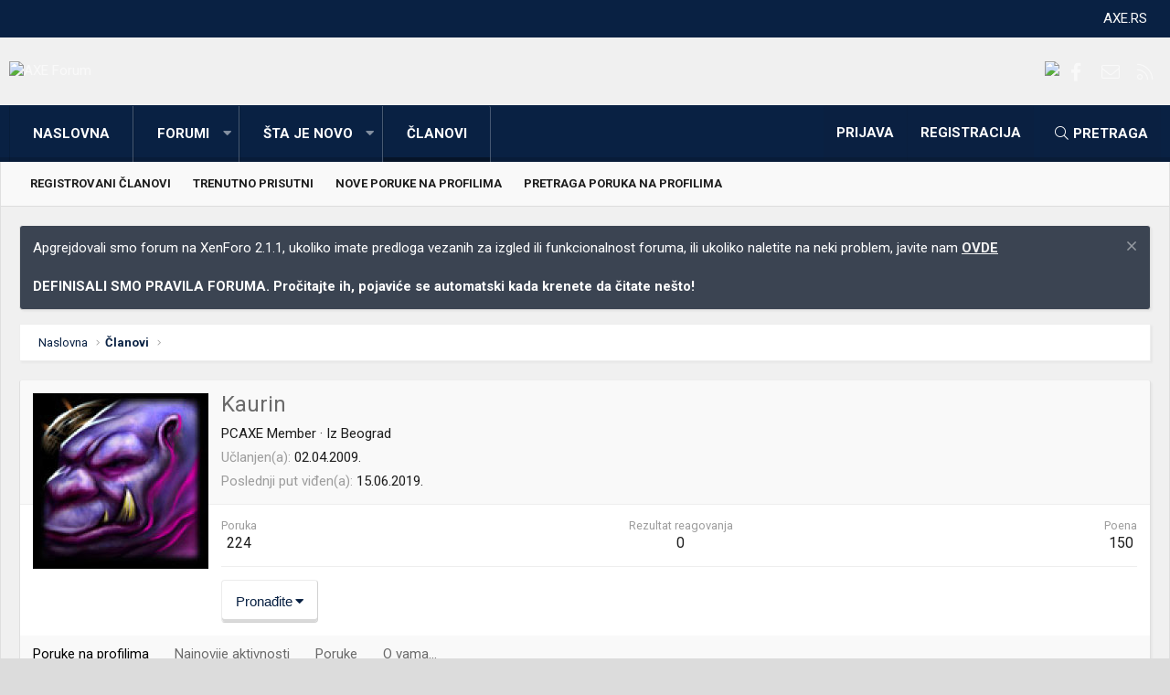

--- FILE ---
content_type: text/html; charset=utf-8
request_url: https://axe.rs/forum/members/kaurin.68/
body_size: 9503
content:
<!DOCTYPE html>
<html id="XF" lang="sr-RS" dir="LTR"
	data-app="public"
	data-template="member_view"
	data-container-key=""
	data-content-key=""
	data-logged-in="false"
	data-cookie-prefix="xf_"
	class="XenBase ForumStyleClassic logged-out has-no-js template-member_view xb-toggle-default"
	>
<head>
	<meta charset="utf-8" />
	<meta http-equiv="X-UA-Compatible" content="IE=Edge" />
	<meta name="viewport" content="width=device-width, initial-scale=1, viewport-fit=cover">

	
	
	

	<title>Kaurin | AXE Forum</title>

	
		<meta property="og:url" content="https://axe.rs/forum/members/kaurin.68/" />
	
		<link rel="canonical" href="https://axe.rs/forum/members/kaurin.68/" />
	
		
		<meta property="og:image" content="https://axe.rs/forum/data/avatars/o/0/68.jpg?1492558259" />
		<meta property="twitter:image" content="https://axe.rs/forum/data/avatars/o/0/68.jpg?1492558259" />
		<meta property="twitter:card" content="summary" />
	
	
		
        <link href="https://axe.rs/forum/mobiquo/smartbanner/manifest.json" rel="manifest">
        
        <meta name="apple-itunes-app" content="app-id=307880732, affiliate-data=at=10lR7C, app-argument=tapatalk://axe.rs/forum?ttfid=11205&location=profile&uid=68&page=1&perpage=20" />
        
	

	
		
	
	
	<meta property="og:site_name" content="AXE Forum" />


	
	
		
	
	
	<meta property="og:type" content="website" />


	
	
		
	
	
	
		<meta property="og:title" content="Kaurin" />
		<meta property="twitter:title" content="Kaurin" />
	


	
	
	
	

	
		<meta name="theme-color" content="#092143" />
	
	
	
	<link href="https://fonts.googleapis.com/css?family=Roboto:400,400i,700,700i" rel="stylesheet">


	
	

	
	<link rel="preload" href="/forum/styles/fonts/fa/fa-light-300.woff2" as="font" type="font/woff2" crossorigin="anonymous" />


	<link rel="preload" href="/forum/styles/fonts/fa/fa-solid-900.woff2" as="font" type="font/woff2" crossorigin="anonymous" />


<link rel="preload" href="/forum/styles/fonts/fa/fa-brands-400.woff2" as="font" type="font/woff2" crossorigin="anonymous" />

	<link rel="stylesheet" href="/forum/css.php?css=public%3Anormalize.css%2Cpublic%3Acore.less%2Cpublic%3Aapp.less&amp;s=11&amp;l=3&amp;d=1673366183&amp;k=6019b9cbb7beede91a93de05b1cf1c20393dfffb" />

	<link rel="stylesheet" href="/forum/css.php?css=public%3Amember.less%2Cpublic%3Anotices.less%2Cpublic%3Ashare_controls.less%2Cpublic%3Aextra.less&amp;s=11&amp;l=3&amp;d=1673366183&amp;k=0d9f22101baaf35492718b4729fcd3d830230369" />

	
		<script src="/forum/js/xf/preamble.min.js?_v=bfb51f64"></script>
	


	
	
	
	<script async src="https://www.googletagmanager.com/gtag/js?id=UA-97640304-1"></script>
	<script>
		window.dataLayer = window.dataLayer || [];
		function gtag(){dataLayer.push(arguments);}
		gtag('js', new Date());
		gtag('config', 'UA-97640304-1', {
			// 
			
			
		});
	</script>

	
</head>
<body data-template="member_view">

<div class="p-pageWrapper" id="top">
<div class="p-pageWrapper--helper"></div>

	
<div class="xb-page-wrapper xb-canvas-menuActive">
	
	
		
	<div class="xb-page-wrapper--helper"></div>
	
		
<div class="p-topbar">
	<div class="p-topbar-inner">
			<div class="p-topbar-leftside">
				
			</div>
			
			
			<div class="p-topbar-rightside hScroller" data-xf-init="h-scroller">
				<ul class="hScroller-scroll">
					<li><a href="https://axe.rs">AXE.RS</a></li>
				</ul>
			</div>
			
			
	</div>
</div>

	
	
	
<header class="p-header" id="header">
	<div class="p-header-inner">
		<div class="p-header-content">

			<div class="p-header-logo p-header-logo--image">
				<a href="https://axe.rs/forum">
					
										
					<img src="https://media.axe.rs/axe-forum-logo.png"
						alt="AXE Forum" class="logo-desktop"
						srcset="https://media.axe.rs/axe-forum-logo.png 2x" />
					
						<img src="https://media.axe.rs/axe-forum-light.png" alt="AXE Forum" class="logo-mobile" />
					
					
				</a>
			</div>

			

	
	<a href="https://www.monitor.rs/maticne-ploce?limit=12&sort=artid_desc&strana=0&price_retail=Min:1950-Max:131795&Proizvo%C4%91a%C4%8D=Asus&%C4%8Cipset=Intel%20Z790&" target="_blank">
		<img src="https://media.axe.rs/2023/01/ASUS_baner_sajt_2023.png">
	</a>


			
			
			
			
				
	

	
	
	<div class="shareButtons shareButtons--iconic">
		

			
				<a class="shareButtons-button shareButtons-button--brand shareButtons-button--facebook" href="https://www.facebook.com/pcaxe" target="_blank">
					<i aria-hidden="true"></i>
					<span>Facebook</span>
				</a>
			

			
			
			
			
			

			
			
			
			
			
						
			
			
			
			
			
						
			
						
			
			
			
					
			
				
			
				<a class="shareButtons-button shareButtons-button--email" href="/forum/misc/contact/" data-xf-click="overlay">
					<i></i>
					<span>Kontaktirajte nas</span>
				</a>
			

			
				<a class="shareButtons-button shareButtons-button--rss" href="/forum/forums/-/index.rss" target="_blank">
					<i></i>
					<span>RSS</span>
				</a>
			
			
		
	</div>

			
			
			
		</div>
	</div>
</header>

		

<div class="xb-content-wrapper">
	<div class="navigation-helper">
		
	</div>

	
	




	<div class="p-navSticky p-navSticky--primary" data-xf-init="sticky-header">
		
	<div class="p-nav--wrapper">
	<nav class="p-nav">
		<div class="p-nav-inner">
			<a class="p-nav-menuTrigger" data-xf-click="off-canvas" data-menu=".js-headerOffCanvasMenu" role="button" tabindex="0">
				<i aria-hidden="true"></i>
				<span class="p-nav-menuText">Meni</span>
			</a>

		
			<div class="p-nav-smallLogo">
				<a href="https://axe.rs/forum">
							
					<img src="https://media.axe.rs/axe-forum-logo.png"
						alt="AXE Forum" class="logo-desktop"
					srcset="https://media.axe.rs/axe-forum-logo.png 2x" />
					
						<img src="https://media.axe.rs/axe-forum-light.png" alt="AXE Forum" class="logo-mobile" />
					
					
				</a>
			</div>


			<div class="p-nav-scroller hScroller" data-xf-init="h-scroller" data-auto-scroll=".p-navEl.is-selected">
				<div class="hScroller-scroll">
					<ul class="p-nav-list js-offCanvasNavSource">
					
						<li>
							
	<div class="p-navEl " >
		

			
	
	<a href="https://axe.rs/forum"
		class="p-navEl-link "
		
		data-xf-key="1"
		data-nav-id="home">Naslovna</a>


			

		
		
	</div>

						</li>
					
						<li>
							
	<div class="p-navEl " data-has-children="true">
		

			
	
	<a href="/forum/"
		class="p-navEl-link p-navEl-link--splitMenu "
		
		
		data-nav-id="forums">Forumi</a>


			<a data-xf-key="2"
				data-xf-click="menu"
				data-menu-pos-ref="< .p-navEl"
				class="p-navEl-splitTrigger"
				role="button"
				tabindex="0"
				aria-label="Preklopnik proširen"
				aria-expanded="false"
				aria-haspopup="true"></a>

		
		
			<div class="menu menu--structural" data-menu="menu" aria-hidden="true">
				<div class="menu-content">
					
						
	
	
	<a href="/forum/whats-new/posts/"
		class="menu-linkRow u-indentDepth0 js-offCanvasCopy "
		
		
		data-nav-id="newPosts">Nove poruke</a>

	

					
						
	
	
	<a href="/forum/search/?type=post"
		class="menu-linkRow u-indentDepth0 js-offCanvasCopy "
		
		
		data-nav-id="searchForums">Pretraga foruma</a>

	

					
				</div>
			</div>
		
	</div>

						</li>
					
						<li>
							
	<div class="p-navEl " data-has-children="true">
		

			
	
	<a href="/forum/whats-new/"
		class="p-navEl-link p-navEl-link--splitMenu "
		
		
		data-nav-id="whatsNew">Šta je novo</a>


			<a data-xf-key="3"
				data-xf-click="menu"
				data-menu-pos-ref="< .p-navEl"
				class="p-navEl-splitTrigger"
				role="button"
				tabindex="0"
				aria-label="Preklopnik proširen"
				aria-expanded="false"
				aria-haspopup="true"></a>

		
		
			<div class="menu menu--structural" data-menu="menu" aria-hidden="true">
				<div class="menu-content">
					
						
	
	
	<a href="/forum/whats-new/posts/"
		class="menu-linkRow u-indentDepth0 js-offCanvasCopy "
		 rel="nofollow"
		
		data-nav-id="whatsNewPosts">Nove poruke</a>

	

					
						
	
	
	<a href="/forum/whats-new/profile-posts/"
		class="menu-linkRow u-indentDepth0 js-offCanvasCopy "
		 rel="nofollow"
		
		data-nav-id="whatsNewProfilePosts">Nove poruke na profilima</a>

	

					
						
	
	
	<a href="/forum/whats-new/latest-activity"
		class="menu-linkRow u-indentDepth0 js-offCanvasCopy "
		 rel="nofollow"
		
		data-nav-id="latestActivity">Najnovije aktivnosti</a>

	

					
				</div>
			</div>
		
	</div>

						</li>
					
						<li>
							
	<div class="p-navEl is-selected" data-has-children="true">
		

			
	
	<a href="/forum/members/"
		class="p-navEl-link p-navEl-link--splitMenu "
		
		
		data-nav-id="members">Članovi</a>


			<a data-xf-key="4"
				data-xf-click="menu"
				data-menu-pos-ref="< .p-navEl"
				class="p-navEl-splitTrigger"
				role="button"
				tabindex="0"
				aria-label="Preklopnik proširen"
				aria-expanded="false"
				aria-haspopup="true"></a>

		
		
			<div class="menu menu--structural" data-menu="menu" aria-hidden="true">
				<div class="menu-content">
					
						
	
	
	<a href="/forum/members/list/"
		class="menu-linkRow u-indentDepth0 js-offCanvasCopy "
		
		
		data-nav-id="registeredMembers">Registrovani članovi</a>

	

					
						
	
	
	<a href="/forum/online/"
		class="menu-linkRow u-indentDepth0 js-offCanvasCopy "
		
		
		data-nav-id="currentVisitors">Trenutno prisutni</a>

	

					
						
	
	
	<a href="/forum/whats-new/profile-posts/"
		class="menu-linkRow u-indentDepth0 js-offCanvasCopy "
		 rel="nofollow"
		
		data-nav-id="newProfilePosts">Nove poruke na profilima</a>

	

					
						
	
	
	<a href="/forum/search/?type=profile_post"
		class="menu-linkRow u-indentDepth0 js-offCanvasCopy "
		
		
		data-nav-id="searchProfilePosts">Pretraga poruka na profilima</a>

	

					
				</div>
			</div>
		
	</div>

						</li>
					
					</ul>
				</div>
			</div>
			
			
			<div class="p-nav-opposite">
				<div class="p-navgroup p-account p-navgroup--guest">
					
						<a href="/forum/login/" class="p-navgroup-link p-navgroup-link--textual p-navgroup-link--logIn"
							data-xf-click="overlay" data-follow-redirects="on">
							<span class="p-navgroup-linkText">Prijava</span>
						</a>
						
							<a href="/forum/register/" class="p-navgroup-link p-navgroup-link--textual p-navgroup-link--register"
								data-xf-click="overlay" data-follow-redirects="on">
								<span class="p-navgroup-linkText">Registracija</span>
							</a>
						
					
					
					
				</div>

				<div class="p-navgroup p-discovery">
					<a href="/forum/whats-new/"
						class="p-navgroup-link p-navgroup-link--iconic p-navgroup-link--whatsnew"
						aria-label="Šta je novo?"
						title="Šta je novo?">
						<i aria-hidden="true"></i>
						<span class="p-navgroup-linkText">Šta je novo?</span>
					</a>
					
					
						<a href="/forum/search/"
							class="p-navgroup-link p-navgroup-link--iconic p-navgroup-link--search"
							data-xf-click="menu"
							data-xf-key="/"
							aria-label="Pretraga"
							aria-expanded="false"
							aria-haspopup="true"
							title="Pretraga">
							<i aria-hidden="true"></i>
							<span class="p-navgroup-linkText">Pretraga</span>
						</a>
						<div class="menu menu--structural menu--wide" data-menu="menu" aria-hidden="true">
							<form action="/forum/search/search" method="post"
								class="menu-content"
								data-xf-init="quick-search">

								<h3 class="menu-header">Pretraga</h3>
								
								<div class="menu-row">
									
										<input type="text" class="input" name="keywords" placeholder="Pretraga..." aria-label="Pretraga" data-menu-autofocus="true" />
									
								</div>

								
								<div class="menu-row">
									<label class="iconic"><input type="checkbox"  name="c[title_only]" value="1" /><i aria-hidden="true"></i><span class="iconic-label">Pretraživanje samo naslova</span></label>

								</div>
								
								<div class="menu-row">
									<div class="inputGroup">
										<span class="inputGroup-text" id="ctrl_search_menu_by_member">Od:</span>
										<input type="text" class="input" name="c[users]" data-xf-init="auto-complete" placeholder="Član" aria-labelledby="ctrl_search_menu_by_member" />
									</div>
								</div>
								<div class="menu-footer">
									<span class="menu-footer-controls">
										<button type="submit" class="button--primary button button--icon button--icon--search"><span class="button-text">Pretražite</span></button>
										<a href="/forum/search/" class="button"><span class="button-text">Napredna pretraga...</span></a>
									</span>
								</div>

								<input type="hidden" name="_xfToken" value="1769531328,fa5ebf9fc387b036c584b2837c3678fe" />
							</form>
						</div>
					
					
				</div>
			</div>
			

		</div>
	</nav>
	</div>

	</div>
	
	
		<div class="p-sectionLinks">
			<div class="p-sectionLinks-inner hScroller" data-xf-init="h-scroller">
				<div class="hScroller-scroll">
					<ul class="p-sectionLinks-list">
					
						<li>
							
	<div class="p-navEl " >
		

			
	
	<a href="/forum/members/list/"
		class="p-navEl-link "
		
		data-xf-key="alt+1"
		data-nav-id="registeredMembers">Registrovani članovi</a>


			

		
		
	</div>

						</li>
					
						<li>
							
	<div class="p-navEl " >
		

			
	
	<a href="/forum/online/"
		class="p-navEl-link "
		
		data-xf-key="alt+2"
		data-nav-id="currentVisitors">Trenutno prisutni</a>


			

		
		
	</div>

						</li>
					
						<li>
							
	<div class="p-navEl " >
		

			
	
	<a href="/forum/whats-new/profile-posts/"
		class="p-navEl-link "
		 rel="nofollow"
		data-xf-key="alt+3"
		data-nav-id="newProfilePosts">Nove poruke na profilima</a>


			

		
		
	</div>

						</li>
					
						<li>
							
	<div class="p-navEl " >
		

			
	
	<a href="/forum/search/?type=profile_post"
		class="p-navEl-link "
		
		data-xf-key="alt+4"
		data-nav-id="searchProfilePosts">Pretraga poruka na profilima</a>


			

		
		
	</div>

						</li>
					
					</ul>
				</div>
			</div>
		</div>
	



<div class="offCanvasMenu offCanvasMenu--nav js-headerOffCanvasMenu" data-menu="menu" aria-hidden="true" data-ocm-builder="navigation">
	<div class="offCanvasMenu-backdrop" data-menu-close="true"></div>
	<div class="offCanvasMenu-content">
		<div class="offCanvasMenu-header">
			Meni
			<a class="offCanvasMenu-closer" data-menu-close="true" role="button" tabindex="0" aria-label="Zatvorite"></a>
		</div>
		
			<div class="p-offCanvasRegisterLink">
				<div class="offCanvasMenu-linkHolder">
					<a href="/forum/login/" class="offCanvasMenu-link" data-xf-click="overlay" data-menu-close="true">
						Prijava
					</a>
				</div>
				<hr class="offCanvasMenu-separator" />
				
					<div class="offCanvasMenu-linkHolder">
						<a href="/forum/register/" class="offCanvasMenu-link" data-xf-click="overlay" data-menu-close="true">
							Registracija
						</a>
					</div>
					<hr class="offCanvasMenu-separator" />
				
			</div>
		
		<div class="js-offCanvasNavTarget"></div>
	</div>
</div>

	
	
	
		
	
	
<div class="p-body">
	<div class="p-body-inner">
		
		
		<!--XF:EXTRA_OUTPUT-->

		
			
	
		
		
		

		<ul class="notices notices--block  js-notices"
			data-xf-init="notices"
			data-type="block"
			data-scroll-interval="6">

			
				
	<li class="notice js-notice notice--primary"
		data-notice-id="1"
		data-delay-duration="0"
		data-display-duration="0"
		data-auto-dismiss=""
		data-visibility="">

		
		<div class="notice-content">
			
				<a href="/forum/account/dismiss-notice?notice_id=1" class="notice-dismiss js-noticeDismiss" data-xf-init="tooltip" title="Uklonite objavu"></a>
			
			Apgrejdovali smo forum na XenForo 2.1.1, ukoliko imate predloga vezanih za izgled ili funkcionalnost foruma, ili ukoliko naletite na neki problem, javite nam <a href="https://axe.rs/forum/threads/xenforo-2-apgrejdovan-forum.42058/#post-573765"><strong>OVDE</strong></a>
<br>
<br>
<strong>DEFINISALI SMO PRAVILA FORUMA. Pročitajte ih, pojaviće se automatski kada krenete da čitate nešto!</strong>
		</div>
	</li>

			
		</ul>
	

		

		

		
		
	
		<div class="p-breadcrumbs--parent">
		<ul class="p-breadcrumbs"
			itemscope itemtype="https://schema.org/BreadcrumbList">
		
			

			
			
				
				
	<li itemprop="itemListElement" itemscope itemtype="https://schema.org/ListItem">
		<a href="https://axe.rs/forum" itemprop="item">
			<span itemprop="name">Naslovna</span>
		</a>
		<meta itemprop="position" content="1" />
	</li>

			

			
				
				
	<li itemprop="itemListElement" itemscope itemtype="https://schema.org/ListItem">
		<a href="/forum/members/" itemprop="item">
			<span itemprop="name">Članovi</span>
		</a>
		<meta itemprop="position" content="2" />
	</li>

			
			

		
		</ul>
		
		</div>
	

		

		
	<noscript><div class="blockMessage blockMessage--important blockMessage--iconic u-noJsOnly">JavaScript je onemogućen. Za bolje korisničko iskustvo, molimo vas omogućite JavaScript u vašem pregledniku pre nego što nastavite.</div></noscript>

		
	<!--[if lt IE 9]><div class="blockMessage blockMessage&#45;&#45;important blockMessage&#45;&#45;iconic">Koristite zastareli preglednik. Možda neće pravilno prikazivati ove ili druge veb stranice.<br />Trebali biste nadograditi ili koristiti <a href="https://www.google.com/chrome/browser/" target="_blank">alternativni pregledač</a>.</div><![endif]-->


		

		<div class="p-body-main   xb-sidebar-default">
			
			
			
			
			<div class="p-body-content">
				
				
								
				
				<div class="p-body-pageContent">




	
	
	
	
	
		
	
	
	


	
	
		
	
	
	


	
	
		
	
	
	


	






<div class="block">
	<div class="block-container">
		<div class="block-body">
			<div class="memberHeader">

				<div class="memberHeader-main">
					<span class="memberHeader-avatar">
						<span class="avatarWrapper">
							<a href="/forum/data/avatars/o/0/68.jpg?1492558259" class="avatar avatar--l" data-user-id="68">
			<img src="/forum/data/avatars/l/0/68.jpg?1492558259"  alt="Kaurin" class="avatar-u68-l" /> 
		</a>
							
						</span>
					</span>
					<div class="memberHeader-content memberHeader-content--info">
						

						<h1 class="memberHeader-name"><span class="username " dir="auto" data-user-id="68">Kaurin</span></h1>

						

						<div class="memberHeader-blurb" dir="auto" ><span class="userTitle" dir="auto">PCAXE Member</span> <span role="presentation" aria-hidden="true">&middot;</span> Iz <a href="/forum/misc/location-info?location=Beograd" class="u-concealed" target="_blank" rel="nofollow noreferrer">Beograd</a></div>

						<div class="memberHeader-blurb">
							<dl class="pairs pairs--inline">
								<dt>Učlanjen(a)</dt>
								<dd><time  class="u-dt" dir="auto" datetime="2009-04-02T17:08:55+0300" data-time="1238681335" data-date-string="02.04.2009." data-time-string="17.08" title="02.04.2009. u 17.08">02.04.2009.</time></dd>
							</dl>
						</div>

						
							<div class="memberHeader-blurb">
								<dl class="pairs pairs--inline">
									<dt>Poslednji put viđen(a)</dt>
									<dd dir="auto">
										<time  class="u-dt" dir="auto" datetime="2019-06-15T23:24:29+0300" data-time="1560630269" data-date-string="15.06.2019." data-time-string="23.24" title="15.06.2019. u 23.24">15.06.2019.</time>
									</dd>
								</dl>
							</div>
						
					</div>
				</div>

				<div class="memberHeader-content">
					<div class="memberHeader-stats">
						<div class="pairJustifier">
							
	
	
	<dl class="pairs pairs--rows pairs--rows--centered fauxBlockLink">
		<dt>Poruka</dt>
		<dd>
			<a href="/forum/search/member?user_id=68" class="fauxBlockLink-linkRow u-concealed">
				224
			</a>
		</dd>
	</dl>
	
	
	<dl class="pairs pairs--rows pairs--rows--centered">
		<dt title="Rezultat reagovanja">Rezultat reagovanja</dt>
		<dd>
			0
		</dd>
	</dl>
	
	
		<dl class="pairs pairs--rows pairs--rows--centered fauxBlockLink">
			<dt title="Trofej poeni">Poena</dt>
			<dd>
				<a href="/forum/members/kaurin.68/trophies" data-xf-click="overlay" class="fauxBlockLink-linkRow u-concealed">
					150
				</a>
			</dd>
		</dl>
	
	
	

						</div>
					</div>

					
						<hr class="memberHeader-separator" />

						<div class="memberHeader-buttons">
							
								
	
	

	

	
		<div class="buttonGroup">
		
			
			
			
				<div class="buttonGroup-buttonWrapper">
					<button type="button" class="button--link menuTrigger button" data-xf-click="menu" aria-expanded="false" aria-haspopup="true"><span class="button-text">Pronađite</span></button>
					<div class="menu" data-menu="menu" aria-hidden="true">
						<div class="menu-content">
							<h4 class="menu-header">Pronađite sadržaj</h4>
							
							<a href="/forum/search/member?user_id=68" rel="nofollow" class="menu-linkRow">Pronađite objavljeni sadržaj od Kaurin</a>
							<a href="/forum/search/member?user_id=68&amp;content=thread" rel="nofollow" class="menu-linkRow">Pronađite sve započete teme od Kaurin</a>
							
						</div>
					</div>
				</div>
			
			
		
		</div>
		
	
	

							
						</div>
					
				</div>

			</div>
		</div>
		<h2 class="block-tabHeader block-tabHeader--memberTabs tabs hScroller"
			data-xf-init="tabs h-scroller"
			data-panes=".js-memberTabPanes"
			data-state="replace"
			role="tablist">
			<span class="hScroller-scroll">
				
				
					<a href="/forum/members/kaurin.68/"
						class="tabs-tab is-active"
						role="tab"
						aria-controls="profile-posts">Poruke na profilima</a>
				

				
					<a href="/forum/members/kaurin.68/latest-activity"
						rel="nofollow"
						class="tabs-tab"
						id="latest-activity"
						role="tab">Najnovije aktivnosti</a>
				

				<a href="/forum/members/kaurin.68/recent-content"
					rel="nofollow"
					class="tabs-tab"
					id="recent-content"
					role="tab">Poruke</a>

				

				<a href="/forum/members/kaurin.68/about"
					class="tabs-tab"
					id="about"
					role="tab">O vama...</a>

				
				


	

			</span>
		</h2>
	</div>
</div>



<ul class="tabPanes js-memberTabPanes">
	
	
		<li class="is-active" role="tabpanel" id="profile-posts">
			
			<div class="block block--messages" data-xf-init="inline-mod" data-type="profile_post" data-href="/forum/inline-mod/">
				<div class="block-container">
					<div class="block-body js-replyNewMessageContainer">
						

						
							<div class="block-row js-replyNoMessages">Još uvek nema poruka na Kaurin profilu.</div>
						
					</div>
				</div>

				<div class="block-outer block-outer--after">
					
					<div class="block-outer-opposite">
						
						
					</div>
				</div>
			</div>
		</li>
	

	
		<li data-href="/forum/members/kaurin.68/latest-activity" role="tabpanel" aria-labelledby="latest-activity">
			<div class="blockMessage">Učitavanje...</div>
		</li>
	

	<li data-href="/forum/members/kaurin.68/recent-content" role="tabpanel" aria-labelledby="recent-content">
		<div class="blockMessage">Učitavanje...</div>
	</li>

	

	<li data-href="/forum/members/kaurin.68/about" role="tabpanel" aria-labelledby="about">
		<div class="blockMessage">Učitavanje...</div>
	</li>

	
	




</ul>

</div>
				
			</div>

			
			
		</div>

		
		
	
		<div class="p-breadcrumbs--parent p-breadcrumbs--bottom">
		<ul class="p-breadcrumbs"
			itemscope itemtype="https://schema.org/BreadcrumbList">
		
			

			
			
				
				
	<li itemprop="itemListElement" itemscope itemtype="https://schema.org/ListItem">
		<a href="https://axe.rs/forum" itemprop="item">
			<span itemprop="name">Naslovna</span>
		</a>
		<meta itemprop="position" content="1" />
	</li>

			

			
				
				
	<li itemprop="itemListElement" itemscope itemtype="https://schema.org/ListItem">
		<a href="/forum/members/" itemprop="item">
			<span itemprop="name">Članovi</span>
		</a>
		<meta itemprop="position" content="2" />
	</li>

			
			

		
		</ul>
		
		</div>
	

						
				
	
				
	</div>
</div>

</div> <!-- closing xb-content-wrapper -->
	
<footer class="p-footer" id="footer">
	<div class="p-footer--container">
		
	
		
	<div class="p-footer-default">
	<div class="p-footer-inner">
		<div class="p-footer-row">	
			
				<div class="p-footer-row-main">
					<ul class="p-footer-linkList">
					
						
							<li class="p-linkList-changeStyle"><a href="/forum/misc/style" data-xf-click="overlay"
								data-xf-init="tooltip" title="Izbor stila" rel="nofollow">
								<i class="fa--xf fal fa-paint-brush" aria-hidden="true"></i><span> Axe Light</span>
							</a></li>
						
					
						<li><a class="pageWidthToggle  xb-toggle-default" data-xf-click="toggle" data-target="html" data-active-class="xb-toggle-default" data-xf-init="toggle-storage" data-storage-type="cookie" data-storage-key="_xb-width"><i class="fa--xf fal fa-sliders-h" aria-hidden="true"></i><span> Promenite širina</span></a></li>
						
							<li class="p-linkList-changeLanguage"><a href="/forum/misc/language" data-xf-click="overlay"
								data-xf-init="tooltip" title="Izbor jezika" rel="nofollow">
								<i class="fa--xf fal fa-globe" aria-hidden="true"></i><span> Srpski</span></a></li>
						
					
					</ul>
				</div>
			
			<div class="p-footer-row-opposite">
				<ul class="p-footer-linkList">
					
						
							<li><a href="/forum/misc/contact/" data-xf-click="overlay">Kontaktirajte nas</a></li>
						
					

					
						<li><a href="/forum/help/terms/">Pravila i uslovi korišćenja</a></li>
					

					
						<li><a href="/forum/help/privacy-policy/">Politika privatnosti</a></li>
					

					
						<li><a href="/forum/help/">Pomoć</a></li>
					

					
						<li><a href="https://axe.rs/forum">Naslovna</a></li>
					
					
					
						<li><a href="/forum/forums/-/index.rss" target="_blank" class="p-footer-rssLink" title="RSS"><span aria-hidden="true"><i class="fa--xf fal fa-rss" aria-hidden="true"></i><span class="u-srOnly">RSS</span></span></a></li>
					
				</ul>
			</div>
		</div>
		</div>
	</div>

	
	
		
			<div class="p-footer-custom">
	<div class="p-footer-inner">

		
			<div class="p-footer-social p-footer-socialTop">
				
	

	
		<div class="p-socialDescription"><h3>Connect with us</h3></div>
	
	
	<div class="shareButtons shareButtons--iconic">
		

			
				<a class="shareButtons-button shareButtons-button--brand shareButtons-button--facebook" href="https://www.facebook.com/pcaxe" target="_blank">
					<i aria-hidden="true"></i>
					<span>Facebook</span>
				</a>
			

			
			
			
			
			

			
			
			
			
			
						
			
			
			
			
			
						
			
						
			
			
			
					
			
				
			
				<a class="shareButtons-button shareButtons-button--email" href="/forum/misc/contact/" data-xf-click="overlay">
					<i></i>
					<span>Kontaktirajte nas</span>
				</a>
			

			
				<a class="shareButtons-button shareButtons-button--rss" href="/forum/forums/-/index.rss" target="_blank">
					<i></i>
					<span>RSS</span>
				</a>
			
			
		
	</div>

			</div>
		

		<div class="xb-footer--wrapper">

			
				<div class="xb-footer-block xb-footer-block-1">
					
	
			
			<img src="https://media.axe.rs/axe-forum-light.png" alt="AXE Logo">
			

					
				</div>
			

			
				<div class="xb-footer-block xb-footer-block-2">
					
	
			
				<div class="block" data-widget-id="0" data-widget-key="" data-widget-definition="online_statistics">
	<div class="block-container">
		<h3 class="block-minorHeader">Statistika prisutnih</h3>
		<div class="block-body block-row">
			<dl class="pairs pairs--justified">
				<dt>Prisutno članova</dt>
				<dd>11</dd>
			</dl>

			<dl class="pairs pairs--justified">
				<dt>Prisutnih gostiju</dt>
				<dd>519</dd>
			</dl>

			<dl class="pairs pairs--justified">
				<dt>Ukupno posetilaca</dt>
				<dd>530</dd>
			</dl>
		</div>
		<div class="block-footer">
			Ukupan broj može sadržati i skrivene posetioce.
		</div>
	</div>
</div>
			

					
				</div>
			

			
				<div class="xb-footer-block xb-footer-block-3">
					
	
			
				<div class="block" data-widget-id="0" data-widget-key="" data-widget-definition="forum_statistics">
	<div class="block-container">
		<h3 class="block-minorHeader">Statistika foruma</h3>
		<div class="block-body block-row">
			<dl class="pairs pairs--justified">
				<dt>Teme</dt>
				<dd>36.013</dd>
			</dl>

			<dl class="pairs pairs--justified">
				<dt>Poruka</dt>
				<dd>700.128</dd>
			</dl>

			<dl class="pairs pairs--justified">
				<dt>Članovi</dt>
				<dd>31.728</dd>
			</dl>

			<dl class="pairs pairs--justified">
				<dt>Najnoviji član</dt>
				<dd><a href="/forum/members/sunwin97art.13412577/" class="username " dir="auto" data-user-id="13412577" data-xf-init="member-tooltip">sunwin97art</a></dd>
			</dl>
		</div>
	</div>
</div>
			

					
				</div>
			

			
				<div class="xb-footer-block xb-footer-block-4">
					
	
			
				
	<h3><a class=" " href="/forum/whats-new/">Šta je novo?</a></h3>
	<ul class="footerList">
	
	<li><i class="fa--xf fal fa-caret-right" aria-hidden="true"></i> <a class=" " href="/forum/whats-new/posts/" rel="nofollow">Nove poruke</a></li>
	
	
		<li><i class="fa--xf fal fa-caret-right" aria-hidden="true"></i> <a class=" " href="/forum/whats-new/profile-posts/" rel="nofollow">Nove poruke na profilima</a></li>
	
	
	
		

		<li><i class="fa--xf fal fa-caret-right" aria-hidden="true"></i> <a class=" " href="/forum/whats-new/latest-activity" rel="nofollow">Najnovije aktivnosti</a></li>
	
	</ul>

			

					
				</div>
			

		</div>

		

	</div>
</div>






		

		
			<div class="p-footer-copyright">
				<div class="p-footer-inner">
					<div class="p-footer-copyright--flex">
					<div class="copyright-left">
						
							<a href="https://xenforo.com" class="u-concealed" dir="ltr" target="_blank">Forum software by XenForo&trade; <span class="copyright">&copy; 2010-2019 XenForo Ltd.</span></a> <span class="p-pe-copyright">Design by: <a href="https://pixelexit.com">Pixel Exit</a></span>
							<a href="https://caskanja.net" class="u-concealed" dir="ltr" target="_blank">Prevod: Ćaskanja - internet forumi</a>
						
					</div>
					
					
					</div>
					
					
					
				</div>
			</div>
		
		
	</div>
</footer>

</div> <!-- closing p-pageWrapper -->
	
		
</div> <!-- closing xb-pageWrapper -->
	
<div class="u-bottomFixer js-bottomFixTarget">
	
	
</div>


	<div class="u-scrollButtons js-scrollButtons" data-trigger-type="up">
		<a href="#top" class="button--scroll button" data-xf-click="scroll-to"><span class="button-text"><i class="fa--xf fal fa-arrow-up" aria-hidden="true"></i><span class="u-srOnly">Vrh</span></span></a>
		
	</div>



	<script src="/forum/js/vendor/jquery/jquery-3.3.1.min.js?_v=bfb51f64"></script>
	<script src="/forum/js/vendor/vendor-compiled.js?_v=bfb51f64"></script>
	<script src="/forum/js/xf/core-compiled.js?_v=bfb51f64"></script>

	<script src="/forum/js/xf/inline_mod.min.js?_v=bfb51f64"></script>
<script src="/forum/js/xf/notice.min.js?_v=bfb51f64"></script>
<script>

	$(document).ready(function() {
		$(".ah-gp-trigger").on({
			mouseover: function() {
				$(this).find(".ah-gp-profile").stop().fadeIn("fast");
			},
			mouseout: function() {
				$(this).find(".ah-gp-profile").stop().fadeOut("fast");
			}
		});
	});

</script>

	<script>
		jQuery.extend(true, XF.config, {
			// 
			userId: 0,
			enablePush: false,
			pushAppServerKey: '',
			url: {
				fullBase: 'https://axe.rs/forum/',
				basePath: '/forum/',
				css: '/forum/css.php?css=__SENTINEL__&s=11&l=3&d=1673366183',
				keepAlive: '/forum/login/keep-alive'
			},
			cookie: {
				path: '/',
				domain: '',
				prefix: 'xf_',
				secure: true
			},
			csrf: '1769531328,fa5ebf9fc387b036c584b2837c3678fe',
			js: {"\/forum\/js\/xf\/inline_mod.min.js?_v=bfb51f64":true,"\/forum\/js\/xf\/notice.min.js?_v=bfb51f64":true},
			css: {"public:member.less":true,"public:notices.less":true,"public:share_controls.less":true,"public:extra.less":true},
			time: {
				now: 1769531328,
				today: 1769464800,
				todayDow: 2
			},
			borderSizeFeature: '3px',
			fontAwesomeWeight: 'l',
			enableRtnProtect: true,
			enableFormSubmitSticky: true,
			uploadMaxFilesize: 33554432,
			allowedVideoExtensions: ["m4v","mov","mp4","mp4v","mpeg","mpg","ogv","webm"],
			shortcodeToEmoji: true,
			visitorCounts: {
				conversations_unread: '0',
				alerts_unread: '0',
				total_unread: '0',
				title_count: true,
				icon_indicator: true
			},
			jsState: {},
			publicMetadataLogoUrl: '',
			publicPushBadgeUrl: 'https://axe.rs/forum/styles/default/xenforo/bell.png'
		});

		jQuery.extend(XF.phrases, {
			// 
			date_x_at_time_y: "{date} u {time}",
			day_x_at_time_y:  "{day} u {time}",
			yesterday_at_x:   "Juče u {time}",
			x_minutes_ago:    "Pre {minutes} minuta",
			one_minute_ago:   "Pre 1 minuta",
			a_moment_ago:     "Pre nekoliko trenutaka",
			today_at_x:       "Danas u {time}",
			in_a_moment:      "Za trenutak",
			in_a_minute:      "Za minut",
			in_x_minutes:     "Za {minutes} minuta",
			later_today_at_x: "Kasnije danas u {time}",
			tomorrow_at_x:    "Sutra u {time}",

			day0: "Nedelja",
			day1: "Ponedeljak",
			day2: "Utorak",
			day3: "Sreda",
			day4: "Četvrtak",
			day5: "Petak",
			day6: "Subota",

			dayShort0: "Ned",
			dayShort1: "Pon",
			dayShort2: "Uto",
			dayShort3: "Sre",
			dayShort4: "Čet",
			dayShort5: "Pet",
			dayShort6: "Sub",

			month0: "Januar",
			month1: "Februar",
			month2: "Mart",
			month3: "April",
			month4: "Maj",
			month5: "Jun",
			month6: "Jul",
			month7: "Avgust",
			month8: "Septembar",
			month9: "Oktobar",
			month10: "Novembar",
			month11: "Decembar",

			active_user_changed_reload_page: "Aktivni korisnik se promenio. Ponovo učitajte stranicu za najnoviju verziju.",
			server_did_not_respond_in_time_try_again: "Server nije odgovorio na vreme. Pokušajte ponovo.",
			oops_we_ran_into_some_problems: "Ups! Naleteli smo na neke probleme.",
			oops_we_ran_into_some_problems_more_details_console: "Ups! Naleteli smo na neke probleme. Molimo pokušajte kasnije ponovo. Više detalja o greškama može biti u konzoli preglednika.",
			file_too_large_to_upload: "Datoteka je prevelika za otpremanje",
			uploaded_file_is_too_large_for_server_to_process: "Otpremljena datoteka je isuviše velika za izvršavanje na serveru.",
			files_being_uploaded_are_you_sure: "Datoteke još uvek se šalju. Da li ste sigurni da želite poslati ovaj obrazac?",
			attach: "Priložite datoteke",
			rich_text_box: "Bogati tekstualni okvir",
			close: "Zatvorite",
			link_copied_to_clipboard: "Link je kopiran u klipbord.",
			text_copied_to_clipboard: "Tekst je kopiran u klipbord",
			loading: "Učitavanje...",

			processing: "Obrada",
			'processing...': "Obrada...",

			showing_x_of_y_items: "Prikaz {count} od ukupno {total} stavki",
			showing_all_items: "Prikazivanje svih stavki",
			no_items_to_display: "Nema stavki za prikazivanje",

			push_enable_notification_title: "Push obaveštenja su uspešno uključena na AXE Forum",
			push_enable_notification_body: "Hvala vam što ste omogućili push obaveštenja!"
		});
	</script>

	<form style="display:none" hidden="hidden">
		<input type="text" name="_xfClientLoadTime" value="" id="_xfClientLoadTime" title="_xfClientLoadTime" tabindex="-1" />
	</form>

	










	<script type="text/template" id="xfReactTooltipTemplate">
		<div class="tooltip-content-inner">
			<div class="reactTooltip">
				
					<a href="#" class="reaction reaction--1" data-reaction-id="1"><i aria-hidden="true"></i><img src="[data-uri]" class="reaction-sprite js-reaction" alt="Like" title="Like" data-xf-init="tooltip" /></a>
				
					<a href="#" class="reaction reaction--2" data-reaction-id="2"><i aria-hidden="true"></i><img src="[data-uri]" class="reaction-sprite js-reaction" alt="Love" title="Love" data-xf-init="tooltip" /></a>
				
					<a href="#" class="reaction reaction--3" data-reaction-id="3"><i aria-hidden="true"></i><img src="[data-uri]" class="reaction-sprite js-reaction" alt="Haha" title="Haha" data-xf-init="tooltip" /></a>
				
					<a href="#" class="reaction reaction--4" data-reaction-id="4"><i aria-hidden="true"></i><img src="[data-uri]" class="reaction-sprite js-reaction" alt="Wow" title="Wow" data-xf-init="tooltip" /></a>
				
					<a href="#" class="reaction reaction--5" data-reaction-id="5"><i aria-hidden="true"></i><img src="[data-uri]" class="reaction-sprite js-reaction" alt="Sad" title="Sad" data-xf-init="tooltip" /></a>
				
					<a href="#" class="reaction reaction--6" data-reaction-id="6"><i aria-hidden="true"></i><img src="[data-uri]" class="reaction-sprite js-reaction" alt="Angry" title="Angry" data-xf-init="tooltip" /></a>
				
			</div>
		</div>
	</script>




	<script type="application/ld+json">
	{
		"@context": "https://schema.org",
		"@type": "Person",
		"name": "Kaurin",
		"image": "https:\/\/axe.rs\/forum\/data\/avatars\/o\/0\/68.jpg?1492558259"
	}
	</script>


<!-- XenBase Version: 2.1.1 -->
<!-- Style Version: 2.1.1 -->
	
<script defer src="https://static.cloudflareinsights.com/beacon.min.js/vcd15cbe7772f49c399c6a5babf22c1241717689176015" integrity="sha512-ZpsOmlRQV6y907TI0dKBHq9Md29nnaEIPlkf84rnaERnq6zvWvPUqr2ft8M1aS28oN72PdrCzSjY4U6VaAw1EQ==" data-cf-beacon='{"version":"2024.11.0","token":"35b6a6f45d7b452fa8be5de2afaa9cc2","r":1,"server_timing":{"name":{"cfCacheStatus":true,"cfEdge":true,"cfExtPri":true,"cfL4":true,"cfOrigin":true,"cfSpeedBrain":true},"location_startswith":null}}' crossorigin="anonymous"></script>
</body>
</html>























	
